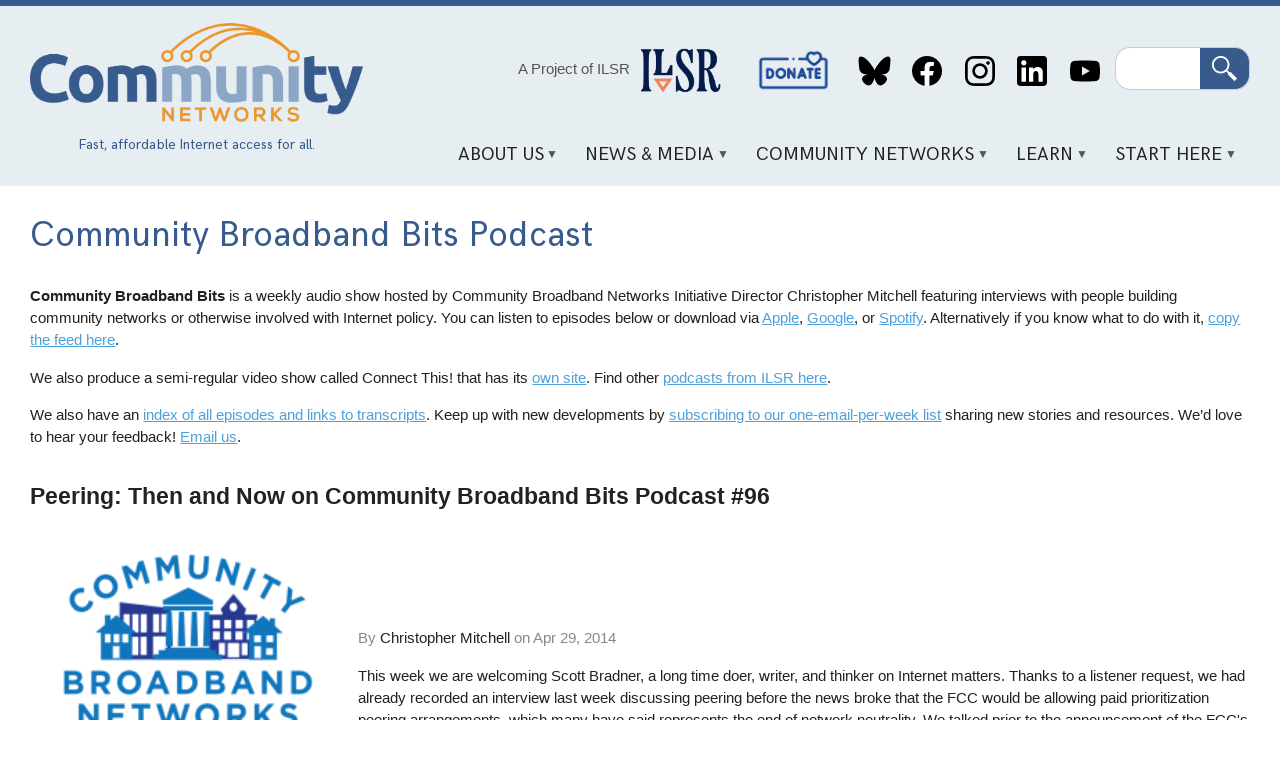

--- FILE ---
content_type: text/html; charset=UTF-8
request_url: https://communitynets.org/broadbandbits?page=60
body_size: 10031
content:
<!DOCTYPE html>
<html lang="en" dir="ltr" prefix="og: https://ogp.me/ns#">
  <head>
    <meta charset="utf-8" />
<link rel="canonical" href="https://communitynets.org/broadbandbits" />
<meta name="Generator" content="Drupal 10 (https://www.drupal.org)" />
<meta name="MobileOptimized" content="width" />
<meta name="HandheldFriendly" content="true" />
<meta name="viewport" content="width=device-width, initial-scale=1.0" />
<link rel="icon" href="/themes/custom/muninet_theme/favicon.ico" type="image/vnd.microsoft.icon" />

    <title>Community Broadband Bits Podcast | Welcome to Community Networks</title>
    <link rel="stylesheet" media="all" href="/sites/default/files/css/css_5X_CjTzdUORIp2BNGDs8Dpv3Lvi51rpg29Gb2DkLPJw.css?delta=0&amp;language=en&amp;theme=muninet_theme&amp;include=eJw9zl0KAyEMBOALST1OHyXrTlXqT3Fil-3pK5XtS_jCDCE-C3naTQjjlwtICeC117bPrHVM9SI5fWBCayHDecIuTt1FMfP-NGXUVKFOI8os5LZJNhwv9EditH856jmvHDEpDE8qyvrknXDQ_uattH1kfAG6iUI6" />
<link rel="stylesheet" media="all" href="/sites/default/files/css/css_XZz47Jg1iv2Ftedfnhlr3ByTCvdyWdAOnVnbSGDOKQo.css?delta=1&amp;language=en&amp;theme=muninet_theme&amp;include=eJw9zl0KAyEMBOALST1OHyXrTlXqT3Fil-3pK5XtS_jCDCE-C3naTQjjlwtICeC117bPrHVM9SI5fWBCayHDecIuTt1FMfP-NGXUVKFOI8os5LZJNhwv9EditH856jmvHDEpDE8qyvrknXDQ_uattH1kfAG6iUI6" />

    
  </head>
  <body class="path-broadbandbits">
        <a href="#main-content" class="visually-hidden focusable skip-link">
      Skip to main content
    </a>
    
      <div class="dialog-off-canvas-main-canvas" data-off-canvas-main-canvas>
    <style>
.view-grouping {padding: 1em;}
.view-grouping-header { font-size: 1.2em; font-weight: bold;}
.view-content > .view-grouping > .view-grouping-header { font-size: 1.5em; font-weight: bold; border-bottom: 1px solid #ccc;}
.view-grouping .item-list {
  padding: 1em;
  padding-top: 0
}
</style>


<div class="layout-container">

  <header role="banner">
  <div class="content-wrapper">
    <div class="header-layout">

      <div class="header-logo">
        <a href="/">
          <img src="/themes/custom/muninet_theme/assets/images/muninetslogo.png" alt="Community Networks logo">
        </a>
          <div class="region region-tagline">
    <div id="block-headertagline" class="settings-tray-editable block block-block-content block-block-contentaa65b87f-a8ea-4a69-acb1-63d98d3cd7c0" data-drupal-settingstray="editable">
  
    
      
            <div class="clearfix text-formatted field field--name-field-body field--type-text-long field--label-hidden field__item"><div style="color:#385b8d;font-family:&apos;hk-grotesk-regular&apos;, Tahoma, sans-serif;font-size:0.9em;margin:auto;text-align:center;"><p class="text-align-center">Fast, affordable Internet access for all.</p></div></div>
      
  </div>

  </div>

      </div>

      <div class="header-content">
          <div class="region region-header">
    <div id="block-projectofilsr-2" class="settings-tray-editable block block-block-content block-block-content62be8766-2e37-429e-9f2e-e9f20bbbcc65" data-drupal-settingstray="editable">
  
    
      
            <div class="clearfix text-formatted field field--name-field-body field--type-text-long field--label-hidden field__item"><div style="align-items:center;display:flex;justify-content:center;"><p class="text-align-center"><a style="color:#555;font-weight:400;text-decoration:none;" href="https://ilsr.org">A Project of ILSR</a>&nbsp;</p><p><img style="height:80px;margin-left:0.5em;padding-top:0.2em;width:80px;" src="http://communitynetworks.org/themes/custom/muninet_theme/assets/images/ilsr-logo.png"></p></div></div>
      
  </div>
<nav role="navigation" aria-labelledby="block-socialmedialinks-2-menu" id="block-socialmedialinks-2" class="settings-tray-editable block block-menu navigation menu--header-social-links" data-drupal-settingstray="editable">
            
  <h2 class="visually-hidden" id="block-socialmedialinks-2-menu">Social Media Links</h2>
  

        
              <ul class="menu">
                    <li class="menu-item">
        <a href="/donate" data-drupal-link-system-path="node/14971">Donate</a>
              </li>
                <li class="menu-item">
        <a href="https://bsky.app/profile/communitynets.bsky.social">Bluesky</a>
              </li>
                <li class="menu-item">
        <a href="https://www.facebook.com/localselfreliance">Facebook</a>
              </li>
                <li class="menu-item">
        <a href="https://www.instagram.com/ilsr_org">Instagram</a>
              </li>
                <li class="menu-item">
        <a href="https://www.linkedin.com/showcase/community-broadband-networks/">LinkedIn</a>
              </li>
                <li class="menu-item">
        <a href="https://www.youtube.com/channel/UCJDYYbob9LLLtQSoSF5LjlQ">YouTube</a>
              </li>
        </ul>
  


  </nav>
<div class="search-block-form google-cse settings-tray-editable block block-search container-inline" data-drupal-selector="search-block-form" id="block-muninet-theme-searchform" role="search" data-drupal-settingstray="editable">
  
    
      <form action="/search/cse" method="get" id="search-block-form" accept-charset="UTF-8">
  <div class="js-form-item form-item js-form-type-search form-type-search js-form-item-keys form-item-keys form-no-label">
      <label for="edit-keys" class="visually-hidden">Search</label>
        <input title="Enter the terms you wish to search for." data-drupal-selector="edit-keys" type="search" id="edit-keys" name="keys" value="" size="15" maxlength="128" class="form-search" />

        </div>
<div data-drupal-selector="edit-actions" class="form-actions js-form-wrapper form-wrapper" id="edit-actions"><input data-drupal-selector="edit-submit" type="submit" id="edit-submit" value="Search" class="button js-form-submit form-submit" />
</div>

</form>

  </div>

  </div>

          <div class="region region-primary-menu">
    <div id="block-mainnavigation" class="settings-tray-editable block block-superfish block-superfishmain" data-drupal-settingstray="editable">
  
    
      
<ul id="superfish-main" class="menu sf-menu sf-main sf-horizontal sf-style-white" role="menu" aria-label="Menu">
  

            
  <li id="main-menu-link-content1dd1692c-f663-42fd-9834-f203babf31d7" class="sf-depth-1 menuparent" role="none">
              <a href="/content/about-us" class="sf-depth-1 menuparent" role="menuitem" aria-haspopup="true" aria-expanded="false">About Us</a>
                  <ul role="menu">      

  
  <li id="main-menu-link-content126f4c9a-51e8-4a35-b454-47b91c84cc23" class="sf-depth-2 sf-no-children" role="none">
              <a href="/content/our-vision" class="sf-depth-2" role="menuitem">Our Vision</a>
                      </li>


  
  <li id="main-menu-link-contentb301299b-a384-40e1-91df-d37f56d2c832" class="sf-depth-2 sf-no-children" role="none">
              <a href="/content/what-we-do" class="sf-depth-2" role="menuitem">What We Do</a>
                      </li>


  
  <li id="main-menu-link-content97a03911-b4e6-410d-9d41-6a11f23b0cde" class="sf-depth-2 sf-no-children" role="none">
              <a href="/content/contact-us" class="sf-depth-2" role="menuitem">Contact Us</a>
                      </li>


  
  <li id="main-menu-link-content8988e65d-409c-456d-9fc0-73a81aac7e38" class="sf-depth-2 sf-no-children" role="none">
              <a href="/content/our-team" class="sf-depth-2" role="menuitem">Our Team</a>
                      </li>


      </ul>              </li>


            
  <li id="main-menu-link-contentdb02d813-2d9e-42f9-a06f-a30efdc77b5f" class="sf-depth-1 menuparent" role="none">
              <a href="/news" class="sf-depth-1 menuparent" role="menuitem" aria-haspopup="true" aria-expanded="false">News &amp; Media</a>
                  <ul role="menu">      

  
  <li id="main-menu-link-contentfa7200fe-b9d2-4af9-ae6c-9467efb484d4" class="sf-depth-2 sf-no-children" role="none">
              <a href="/news" class="sf-depth-2" role="menuitem">News</a>
                      </li>


  
  <li id="main-views-viewviewsbroadband-bitspage-1" class="sf-depth-2 sf-no-children" role="none">
              <a href="/broadbandbits" class="is-active sf-depth-2" role="menuitem">Broadband Bits Podcast</a>
                      </li>


  
  <li id="main-views-viewviewsbuilding-for-digital-equity-podcastpage-1" class="sf-depth-2 sf-no-children" role="none">
              <a href="/building-for-digital-equity-podcast" class="sf-depth-2" role="menuitem">Building for Digital Equity Podcast</a>
                      </li>


  
  <li id="main-menu-link-contentea4d4d2d-c7ba-4feb-a050-f5be0c2ca338" class="sf-depth-2 sf-no-children" role="none">
              <a href="https://connectthisshow.com/" class="sf-depth-2 sf-external" role="menuitem">Connect This! Show</a>
                      </li>


  
  <li id="main-views-viewviewspress-centerpage-1" class="sf-depth-2 sf-no-children" role="none">
              <a href="/press-center" class="sf-depth-2" role="menuitem">Media Inquiries</a>
                      </li>


  
  <li id="main-menu-link-content4554d0ef-86ef-48cf-addf-00cf31ce5eaa" class="sf-depth-2 sf-no-children" role="none">
              <a href="/content/videos" class="sf-depth-2" role="menuitem">Videos</a>
                      </li>


      </ul>              </li>


            
  <li id="main-menu-link-content159b7e2c-d9ef-43a7-8f0c-840851dcf2d7" class="sf-depth-1 menuparent" role="none">
              <a href="/content/community-network-map" class="sf-depth-1 menuparent" role="menuitem" aria-haspopup="true" aria-expanded="false">Community Networks</a>
                  <ul role="menu">      

  
  <li id="main-menu-link-content5fe61a57-4549-4d19-a3d1-72b27b74c8c5" class="sf-depth-2 sf-no-children" role="none">
              <a href="/communitymap" class="sf-depth-2" role="menuitem">Community Networks Map</a>
                      </li>


  
  <li id="main-menu-link-contentae4830c5-bfa1-4659-a94b-fe081daa0d62" class="sf-depth-2 sf-no-children" role="none">
              <a href="/content/rural-cooperatives-page" class="sf-depth-2" role="menuitem">Cooperative</a>
                      </li>


  
  <li id="main-menu-link-content81e1c8b2-99dc-4d34-9207-73b79edbd2e8" class="sf-depth-2 sf-no-children" role="none">
              <a href="/content/indigenous-networks" class="sf-depth-2" role="menuitem">Indigenous</a>
                      </li>


  
  <li id="main-menu-link-content2e86bfa3-edc9-4afa-8839-2721b531625e" class="sf-depth-2 sf-no-children" role="none">
              <a href="/content/institutional-networks" class="sf-depth-2" role="menuitem">Institutional</a>
                      </li>


  
  <li id="main-menu-link-contentc844182e-bdfa-4208-971f-4bf9144a2cc3" class="sf-depth-2 sf-no-children" role="none">
              <a href="/content/municipal-ftth-networks" class="sf-depth-2" role="menuitem">Municipal</a>
                      </li>


  
  <li id="main-menu-link-contentcd909c14-aeda-4d6c-8260-78ad0a0806a4" class="sf-depth-2 sf-no-children" role="none">
              <a href="/content/open-access" class="sf-depth-2" role="menuitem">Open Access</a>
                      </li>


  
  <li id="main-menu-link-content7dcc9d63-4d7b-412a-8265-c578946a2d16" class="sf-depth-2 sf-no-children" role="none">
              <a href="/content/state-state-preemption-stalled-moving-more-competitive-direction-1" title="States that limit community network investments" class="sf-depth-2" role="menuitem">Preemption</a>
                      </li>


      </ul>              </li>


            
  <li id="main-menu-link-content8070e424-e776-4064-a0f2-bc7471ad15bc" class="sf-depth-1 menuparent" role="none">
              <a href="/content/key-points" class="sf-depth-1 menuparent" role="menuitem" aria-haspopup="true" aria-expanded="false">Learn</a>
                  <ul role="menu">      

  
  <li id="main-menu-link-content502ecaa2-a571-457f-9923-f001397205c9" class="sf-depth-2 sf-no-children" role="none">
              <a href="/content/frequently-asked-questions" class="sf-depth-2" role="menuitem">F.A.Q.</a>
                      </li>


  
  <li id="main-menu-link-content14f60ad6-0de9-4399-9d97-9d4535a661b1" class="sf-depth-2 sf-no-children" role="none">
              <a href="/content/network-technology" class="sf-depth-2" role="menuitem">Network Technology</a>
                      </li>


  
  <li id="main-menu-link-content5009f3e7-d3c5-4b9d-a6e6-374db74a11a6" class="sf-depth-2 sf-no-children" role="none">
              <a href="/case-studies" class="sf-depth-2" role="menuitem">Case Studies</a>
                      </li>


  
  <li id="main-menu-link-content1abb53c3-d47b-4e4f-9153-debd15c46e7d" class="sf-depth-2 sf-no-children" role="none">
              <a href="/fact-sheets" class="sf-depth-2" role="menuitem">Fact Sheets and Guides</a>
                      </li>


  
  <li id="main-menu-link-content2a655617-a61e-456c-8a6d-836161ad556f" class="sf-depth-2 sf-no-children" role="none">
              <a href="/reports" class="sf-depth-2" role="menuitem">Reports</a>
                      </li>


  
  <li id="main-menu-link-contentb0aa25d9-abb4-4b2f-9ade-742af859f3fc" class="sf-depth-2 sf-no-children" role="none">
              <a href="/glossary" class="sf-depth-2" role="menuitem">Glossary</a>
                      </li>


  
  <li id="main-menu-link-contentd99412c6-152b-4bef-a6aa-74fae6825b5b" class="sf-depth-2 sf-no-children" role="none">
              <a href="/content/trackers-and-dashboards" class="sf-depth-2" role="menuitem">Trackers and Dashboards</a>
                      </li>


  
  <li id="main-menu-link-content75c4563e-c504-465c-aa05-a6e1d7b0c3c6" class="sf-depth-2 sf-no-children" role="none">
              <a href="https://communitynetworks.org/content/webinars" class="sf-depth-2 sf-external" role="menuitem">Webinars</a>
                      </li>


      </ul>              </li>


            
  <li id="main-menu-link-content4fd55849-9001-4408-b837-701dab7b4dff" class="sf-depth-1 menuparent" role="none">
              <a href="/content/sign-network" class="sf-depth-1 menuparent" role="menuitem" aria-haspopup="true" aria-expanded="false">Start Here</a>
                  <ul role="menu">      

  
  <li id="main-menu-link-content730aec97-ba04-4f1e-9c7d-0a1bdb8235b0" class="sf-depth-2 sf-no-children" role="none">
              <a href="/content/digital-opportunity-lab" title="Educational event to build confidence and knowledge" class="sf-depth-2" role="menuitem">Digital Opportunity Lab</a>
                      </li>


  
  <li id="main-menu-link-contentaeb6f504-c6e5-4f51-a3c0-8577a14f70d9" class="sf-depth-2 sf-no-children" role="none">
              <a href="/content/start-community-network" class="sf-depth-2" role="menuitem">Start a Community Network</a>
                      </li>


  
  <li id="main-menu-link-content69c267a8-0c90-4a50-9e9f-1b2a0633a1a1" class="sf-depth-2 sf-no-children" role="none">
              <a href="/content/sign-network" class="sf-depth-2" role="menuitem">Sign Up For a Network</a>
                      </li>


  
  <li id="main-menu-link-content96e383b8-db54-4984-a618-882e783d18f5" class="sf-depth-2 sf-no-children" role="none">
              <a href="/content/educate-your-local-community" class="sf-depth-2" role="menuitem">Educate Your Local Community</a>
                      </li>


  
  <li id="main-menu-link-contentcd6274db-c430-44b6-8df3-364c0790a12f" class="sf-depth-2 sf-no-children" role="none">
              <a href="/content/sign-newsletters" class="sf-depth-2" role="menuitem">Subscribe</a>
                      </li>


  
  <li id="main-menu-link-content8d9ae94b-c665-4e58-926d-857e3bee4d6d" class="sf-depth-2 sf-no-children" role="none">
              <a href="/donate" class="sf-depth-2" role="menuitem">Donate</a>
                      </li>


      </ul>              </li>


</ul>

  </div>

  </div>

      </div>

    </div>
  </div>
</header>

  <div class="content-wrapper">

    

      <div class="region region-highlighted">
    <div data-drupal-messages-fallback class="hidden"></div>

  </div>


  </div>

  <main role="main" class="content-wrapper">
    <a id="main-content" tabindex="-1"></a>    
    <div class="content-layout full-width">
      <div class="layout-content">
          <div class="region region-content">
    <div id="block-muninet-theme-page-title" class="block block-core block-page-title-block">
  
    
      
  <h1 class="page-title">Community Broadband Bits Podcast</h1>


  </div>
<div id="block-muninet-theme-content" class="block block-system block-system-main-block">
  
    
      <div class="views-element-container"><div class="view view-broadband-bits view-id-broadband_bits view-display-id-page_1 js-view-dom-id-57d84653868aeabe307ca3cc9a19068de8e6cc6b80231b1a532ef959b7a7b2ff">
  
    
      <div class="view-header">
      <p><strong>Community Broadband Bits</strong> is a weekly audio show hosted by Community Broadband Networks Initiative Director Christopher Mitchell featuring interviews with people building community networks or otherwise involved with Internet policy. You can listen to episodes below or download via <a href="https://podcasts.apple.com/us/podcast/community-broadband-bits/id588486116">Apple</a>, <a href="https://www.google.com/podcasts?feed=aHR0cDovL2ZlZWRzLmZlZWRidXJuZXIuY29tL0Jyb2FkYmFuZEJpdHM%3D">Google</a>, or <a href="https://open.spotify.com/show/3JKrT8lmgAkibH6lW8S4Y0?si=pNNkb3xHTkeyNbkI6fHqYA">Spotify</a>. Alternatively if you know what to do with it, <a href="https://feeds.transistor.fm/community-broadband-bits">copy the feed here</a>.</p>
<p>We also produce a semi-regular video show called Connect This! that has its <a href="https://connectthisshow.com/">own site</a>. Find other <a href="https://ilsr.org/podcasts/">podcasts from ILSR here</a>.</p>
<p>We also have an <a href="/broadbandbits-index">index of all episodes and links to transcripts</a>. Keep up with new developments by <a href="/content/sign-newsletters">subscribing to our one-email-per-week list</a> sharing new stories and resources. We’d love to hear your feedback! <a href="mailto:podcast@muninetworks.org">Email us</a>.</p>

    </div>
      
      <div class="view-content">
          <div class="views-row">
<article class="node node--type-podcast node--view-mode-teaser">

			<h2>
			<a href="/content/peering-then-and-now-community-broadband-bits-podcast-96" rel="bookmark"><span class="field field--name-title field--type-string field--label-hidden">Peering: Then and Now on Community Broadband Bits Podcast #96</span>
</a>
		</h2>
	
	<div class="muni_subtitle">
		
	</div>

	<div class="muni_content-area">

		<div class="muni_image">
			
      <div class="field field--name-field-image field--type-entity-reference field--label-hidden field__items">
              <div class="field__item">  <a href="/content/peering-then-and-now-community-broadband-bits-podcast-96" hreflang="und"><img loading="lazy" src="/sites/default/files/styles/medium/public/logo-community-bb-bits.png?itok=kViVt52b" width="220" height="220" class="image-style-medium" />

</a>
</div>
          </div>
  
		</div>

		<div class="muni_content">

			<div class="muni_story-meta">
									By
					<article class="profile">
  
            <div class="field field--name-field-display-name field--type-string field--label-hidden field__item"><a href="/users/christopher" hreflang="en">Christopher Mitchell</a></div>
      </article>

											on
						<time datetime="2014-04-29T12:00:00Z" class="datetime">Apr 29, 2014</time>

												</div>

			<div class="muni_embed">
				
			</div>

			<div class="muni_body">
				
            <div class="clearfix text-formatted field field--name-body field--type-text-with-summary field--label-hidden field__item">This week we are welcoming <a href="http://www.sobco.com/sob/sob.html ">Scott Bradner</a>, a long time doer, writer, and thinker on Internet matters. Thanks to a listener request, we had already recorded an interview last week discussing peering before the news broke that the FCC would be allowing paid prioritization peering arrangements, which many have said represents the end of network neutrality. We talked prior to the announcement of the FCC's upcoming rules so we do not discuss them directly.

We explain what "peering" is and why it is essential to the Internet.</div>
      
			</div>

		</div>
	</div>

</article>
</div>
    <div class="views-row">
<article class="node node--type-podcast node--view-mode-teaser">

			<h2>
			<a href="/content/montrose-moves-toward-muni-network-community-broadband-bits-podcast-95" rel="bookmark"><span class="field field--name-title field--type-string field--label-hidden">Montrose Moves Toward Muni Network -Community Broadband Bits Podcast #95</span>
</a>
		</h2>
	
	<div class="muni_subtitle">
		
	</div>

	<div class="muni_content-area">

		<div class="muni_image">
			
      <div class="field field--name-field-image field--type-entity-reference field--label-hidden field__items">
              <div class="field__item">  <a href="/content/montrose-moves-toward-muni-network-community-broadband-bits-podcast-95" hreflang="und"><img loading="lazy" src="/sites/default/files/styles/medium/public/logo-community-bb-bits.png?itok=kViVt52b" width="220" height="220" class="image-style-medium" />

</a>
</div>
          </div>
  
		</div>

		<div class="muni_content">

			<div class="muni_story-meta">
									By
					<article class="profile">
  
            <div class="field field--name-field-display-name field--type-string field--label-hidden field__item"><a href="/users/christopher" hreflang="en">Christopher Mitchell</a></div>
      </article>

											on
						<time datetime="2014-04-22T12:00:00Z" class="datetime">Apr 22, 2014</time>

												</div>

			<div class="muni_embed">
				
			</div>

			<div class="muni_body">
				
            <div class="clearfix text-formatted field field--name-body field--type-text-with-summary field--label-hidden field__item">Nestled in a valley in the Colorado rockies, the <a href="http://www.cityofmontrose.org/">city of Montrose</a> has voted overwhelmingly to reestablish local authority over whether to build a municipal fiber network. With nearly 20,000 people, Montrose does have cable service from Charter and DSL from CenturyLink but neither service is meeting local needs.

Virgil Turner, Director of Innovation and Citizen Engagement for the City, joins us in episode 95 of the Community Broadband Bits podcast.</div>
      
			</div>

		</div>
	</div>

</article>
</div>
    <div class="views-row">
<article class="node node--type-podcast node--view-mode-teaser">

			<h2>
			<a href="/content/advice-starting-community-network-community-broadband-bits-episode-94" rel="bookmark"><span class="field field--name-title field--type-string field--label-hidden">Advice for Starting a Community Network - Community Broadband Bits Episode #94</span>
</a>
		</h2>
	
	<div class="muni_subtitle">
		
	</div>

	<div class="muni_content-area">

		<div class="muni_image">
			
      <div class="field field--name-field-image field--type-entity-reference field--label-hidden field__items">
              <div class="field__item">  <a href="/content/advice-starting-community-network-community-broadband-bits-episode-94" hreflang="und"><img loading="lazy" src="/sites/default/files/styles/medium/public/logo-community-bb-bits.png?itok=kViVt52b" width="220" height="220" class="image-style-medium" />

</a>
</div>
          </div>
  
		</div>

		<div class="muni_content">

			<div class="muni_story-meta">
									By
					<article class="profile">
  
            <div class="field field--name-field-display-name field--type-string field--label-hidden field__item"><a href="/users/christopher" hreflang="en">Christopher Mitchell</a></div>
      </article>

											on
						<time datetime="2014-04-15T12:00:00Z" class="datetime">Apr 15, 2014</time>

												</div>

			<div class="muni_embed">
				
			</div>

			<div class="muni_body">
				
            <div class="clearfix text-formatted field field--name-body field--type-text-with-summary field--label-hidden field__item">The Community Broadband Bits podcast this week focuses on what people can do to start building a grassroots effort for a network in their community.</div>
      
			</div>

		</div>
	</div>

</article>
</div>
    <div class="views-row">
<article class="node node--type-podcast node--view-mode-teaser">

			<h2>
			<a href="/content/benefits-increased-broadband-utilization-community-broadband-bits-podcast-93" rel="bookmark"><span class="field field--name-title field--type-string field--label-hidden">Benefits of Increased Broadband Utilization - Community Broadband Bits Podcast #93</span>
</a>
		</h2>
	
	<div class="muni_subtitle">
		
	</div>

	<div class="muni_content-area">

		<div class="muni_image">
			
      <div class="field field--name-field-image field--type-entity-reference field--label-hidden field__items">
              <div class="field__item">  <a href="/content/benefits-increased-broadband-utilization-community-broadband-bits-podcast-93" hreflang="und"><img loading="lazy" src="/sites/default/files/styles/medium/public/logo-community-bb-bits.png?itok=kViVt52b" width="220" height="220" class="image-style-medium" />

</a>
</div>
          </div>
  
		</div>

		<div class="muni_content">

			<div class="muni_story-meta">
									By
					<article class="profile">
  
            <div class="field field--name-field-display-name field--type-string field--label-hidden field__item"><a href="/users/christopher" hreflang="en">Christopher Mitchell</a></div>
      </article>

											on
						<time datetime="2014-04-08T12:00:00Z" class="datetime">Apr 8, 2014</time>

												</div>

			<div class="muni_embed">
				
			</div>

			<div class="muni_body">
				
            <div class="clearfix text-formatted field field--name-body field--type-text-with-summary field--label-hidden field__item">While in Iowa for the Iowa Association of Municipal Utilities telecom conference, I had a chance to interview Michael Curri, the Founder and President of Strategic Networks Group - SNG. He and I have long had great discussions at events around the country and I attempted to recreate some of the key points in this interview.

Michael is dedicated to measuring and tracking how increased broadband utilization impacts communities and economies.</div>
      
			</div>

		</div>
	</div>

</article>
</div>
    <div class="views-row">
<article class="node node--type-podcast node--view-mode-teaser">

			<h2>
			<a href="/content/understanding-georgia-communications-cooperative-community-broadband-bits-podcast-92" rel="bookmark"><span class="field field--name-title field--type-string field--label-hidden">Understanding the Georgia Communications Cooperative - Community Broadband Bits Podcast #92</span>
</a>
		</h2>
	
	<div class="muni_subtitle">
		
	</div>

	<div class="muni_content-area">

		<div class="muni_image">
			
      <div class="field field--name-field-image field--type-entity-reference field--label-hidden field__items">
              <div class="field__item">  <a href="/content/understanding-georgia-communications-cooperative-community-broadband-bits-podcast-92" hreflang="und"><img loading="lazy" src="/sites/default/files/styles/medium/public/logo-community-bb-bits.png?itok=kViVt52b" width="220" height="220" class="image-style-medium" />

</a>
</div>
          </div>
  
		</div>

		<div class="muni_content">

			<div class="muni_story-meta">
									By
					<article class="profile">
  
            <div class="field field--name-field-display-name field--type-string field--label-hidden field__item"><a href="/users/christopher" hreflang="en">Christopher Mitchell</a></div>
      </article>

											on
						<time datetime="2014-04-01T12:00:00Z" class="datetime">Apr 1, 2014</time>

												</div>

			<div class="muni_embed">
				
			</div>

			<div class="muni_body">
				
            <div class="clearfix text-formatted field field--name-body field--type-text-with-summary field--label-hidden field__item">While at the <a href="http://seatoa.org/conference2014.html">SEATOA Conference in Raleigh</a> last week, I met Mike Foor, the President and CEO of the Georgia Communications Cooperative (GCC). Given the important role GCC is playing in expanding great Internet access in rural Georgia, we wanted to interview him for Community Broadband Bits.

Back in <a href="http://muninetworks.org/content/north-georgia-network-brings-gig-schools-jobs-region-community-broadband-bits-episode-46">episode 46</a>, we spoke with Paul Belk about the North Georgia Network (NGN)</a>.</div>
      
			</div>

		</div>
	</div>

</article>
</div>
    <div class="views-row">
<article class="node node--type-podcast node--view-mode-teaser">

			<h2>
			<a href="/content/overbuild-or-underbuild-rural-policy-conundrum-community-broadband-bits-podcast-91" rel="bookmark"><span class="field field--name-title field--type-string field--label-hidden">To Overbuild or Underbuild? A Rural Policy Conundrum - Community Broadband Bits Podcast #91</span>
</a>
		</h2>
	
	<div class="muni_subtitle">
		
	</div>

	<div class="muni_content-area">

		<div class="muni_image">
			
      <div class="field field--name-field-image field--type-entity-reference field--label-hidden field__items">
              <div class="field__item">  <a href="/content/overbuild-or-underbuild-rural-policy-conundrum-community-broadband-bits-podcast-91" hreflang="und"><img loading="lazy" src="/sites/default/files/styles/medium/public/logo-community-bb-bits.png?itok=kViVt52b" width="220" height="220" class="image-style-medium" />

</a>
</div>
          </div>
  
		</div>

		<div class="muni_content">

			<div class="muni_story-meta">
									By
					<article class="profile">
  
            <div class="field field--name-field-display-name field--type-string field--label-hidden field__item"><a href="/users/christopher" hreflang="en">Christopher Mitchell</a></div>
      </article>

											on
						<time datetime="2014-03-25T12:00:00Z" class="datetime">Mar 25, 2014</time>

												</div>

			<div class="muni_embed">
				
			</div>

			<div class="muni_body">
				
            <div class="clearfix text-formatted field field--name-body field--type-text-with-summary field--label-hidden field__item"><p>Lisa Gonzalez and I, Christopher Mitchell, are back in studio for a short conversation about the implications of a municipal network or a coop receiving subsidies from government to engage in overbuilding, where it builds a fiber network in an area already served by slow DSL and cable networks. This has become an important issue as Minnesota considers a fund that would encourage networks in areas currently unserved and possibly underserved.</div>
      
			</div>

		</div>
	</div>

</article>
</div>
    <div class="views-row">
<article class="node node--type-podcast node--view-mode-teaser">

			<h2>
			<a href="/content/exploring-santa-monicas-incremental-fiber-approach-community-broadband-bits-episode-90" rel="bookmark"><span class="field field--name-title field--type-string field--label-hidden">Exploring Santa Monica&#039;s Incremental Fiber Approach - Community Broadband Bits Episode 90</span>
</a>
		</h2>
	
	<div class="muni_subtitle">
		
	</div>

	<div class="muni_content-area">

		<div class="muni_image">
			
      <div class="field field--name-field-image field--type-entity-reference field--label-hidden field__items">
              <div class="field__item">  <a href="/content/exploring-santa-monicas-incremental-fiber-approach-community-broadband-bits-episode-90" hreflang="und"><img loading="lazy" src="/sites/default/files/styles/medium/public/logo-community-bb-bits.png?itok=kViVt52b" width="220" height="220" class="image-style-medium" />

</a>
</div>
          </div>
  
		</div>

		<div class="muni_content">

			<div class="muni_story-meta">
									By
					<article class="profile">
  
            <div class="field field--name-field-display-name field--type-string field--label-hidden field__item"><a href="/users/christopher" hreflang="en">Christopher Mitchell</a></div>
      </article>

											on
						<time datetime="2014-03-18T12:00:00Z" class="datetime">Mar 18, 2014</time>

												</div>

			<div class="muni_embed">
				
			</div>

			<div class="muni_body">
				
            <div class="clearfix text-formatted field field--name-body field--type-text-with-summary field--label-hidden field__item">Just a few weeks after releasing our <a href="http://ilsr.org/santa-monica-city-net">case study of Santa Monica's City Net</a>, we have an opportunity to interview Jory Wolf, CIO of Santa Monica, and the chief driver of City Net. This is episode #90 of the Community Broadband Bits podcast.

We talk about how City Net got its start with a smart approach to the cable franchise negotiation. Adelphia built a number of fiber paths that Santa Monica would mange to connect anchor institutions.</div>
      
			</div>

		</div>
	</div>

</article>
</div>
    <div class="views-row">
<article class="node node--type-podcast node--view-mode-teaser">

			<h2>
			<a href="/content/history-quickly-subverted-1996-telecommunications-act-community-broadband-bits-episode-89" rel="bookmark"><span class="field field--name-title field--type-string field--label-hidden">History of the Quickly Subverted 1996 Telecommunications Act - Community Broadband Bits Episode 89</span>
</a>
		</h2>
	
	<div class="muni_subtitle">
		
	</div>

	<div class="muni_content-area">

		<div class="muni_image">
			
      <div class="field field--name-field-image field--type-entity-reference field--label-hidden field__items">
              <div class="field__item">  <a href="/content/history-quickly-subverted-1996-telecommunications-act-community-broadband-bits-episode-89" hreflang="und"><img loading="lazy" src="/sites/default/files/styles/medium/public/logo-community-bb-bits.png?itok=kViVt52b" width="220" height="220" class="image-style-medium" />

</a>
</div>
          </div>
  
		</div>

		<div class="muni_content">

			<div class="muni_story-meta">
									By
					<article class="profile">
  
            <div class="field field--name-field-display-name field--type-string field--label-hidden field__item"><a href="/users/christopher" hreflang="en">Christopher Mitchell</a></div>
      </article>

											on
						<time datetime="2014-03-11T12:00:00Z" class="datetime">Mar 11, 2014</time>

												</div>

			<div class="muni_embed">
				
			</div>

			<div class="muni_body">
				
            <div class="clearfix text-formatted field field--name-body field--type-text-with-summary field--label-hidden field__item">If all had gone according to the plan behind the 1996 Telecommunications Act, we would have lots of competition among Internet service providers, not just cable and DSL but other technologies as well. Alas, the competing technologies never really appeared and various incarnations of the FCC effectively gutted the common carriage requirements at the heart of the Act.

Earl Comstock joins us today to explain what they had in mind when they spent years developing the goals and text of the Act.</div>
      
			</div>

		</div>
	</div>

</article>
</div>
    <div class="views-row">
<article class="node node--type-podcast node--view-mode-teaser">

			<h2>
			<a href="/content/overview-stockholms-stokab-community-broadband-bits-episode-88" rel="bookmark"><span class="field field--name-title field--type-string field--label-hidden">Overview of Stockholm&#039;s Stokab - Community Broadband Bits Episode #88</span>
</a>
		</h2>
	
	<div class="muni_subtitle">
		
	</div>

	<div class="muni_content-area">

		<div class="muni_image">
			
      <div class="field field--name-field-image field--type-entity-reference field--label-hidden field__items">
              <div class="field__item">  <a href="/content/overview-stockholms-stokab-community-broadband-bits-episode-88" hreflang="und"><img loading="lazy" src="/sites/default/files/styles/medium/public/logo-community-bb-bits.png?itok=kViVt52b" width="220" height="220" class="image-style-medium" />

</a>
</div>
          </div>
  
		</div>

		<div class="muni_content">

			<div class="muni_story-meta">
									By
					<article class="profile">
  
            <div class="field field--name-field-display-name field--type-string field--label-hidden field__item"><a href="/users/christopher" hreflang="en">Christopher Mitchell</a></div>
      </article>

											on
						<time datetime="2014-03-04T12:00:00Z" class="datetime">Mar 4, 2014</time>

												</div>

			<div class="muni_embed">
				
			</div>

			<div class="muni_body">
				
            <div class="clearfix text-formatted field field--name-body field--type-text-with-summary field--label-hidden field__item">Having just returned from <a href="http://muninetworks.org/content/chris-mitchell-speaks-sweden-us-broadband-archives-now-available">a short trip to Sweden</a>, Lisa Gonzalez and I discuss what I learned and how Stockholm has become one of the most connected cities on the planet.

We talk about how Stockholm built a massive dark fiber network that has enabled competition at the service layer, the status of telecommunications in Sweden, and what lessons we can learn in the U.S.</div>
      
			</div>

		</div>
	</div>

</article>
</div>
    <div class="views-row">
<article class="node node--type-podcast node--view-mode-teaser">

			<h2>
			<a href="/content/processes-gigabit-community-community-broadband-bits-episode-87" rel="bookmark"><span class="field field--name-title field--type-string field--label-hidden">Processes for a Gigabit Community: Community Broadband Bits Episode 87</span>
</a>
		</h2>
	
	<div class="muni_subtitle">
		
	</div>

	<div class="muni_content-area">

		<div class="muni_image">
			
      <div class="field field--name-field-image field--type-entity-reference field--label-hidden field__items">
              <div class="field__item">  <a href="/content/processes-gigabit-community-community-broadband-bits-episode-87" hreflang="und"><img loading="lazy" src="/sites/default/files/styles/medium/public/logo-community-bb-bits.png?itok=kViVt52b" width="220" height="220" class="image-style-medium" />

</a>
</div>
          </div>
  
		</div>

		<div class="muni_content">

			<div class="muni_story-meta">
									By
					<article class="profile">
  
            <div class="field field--name-field-display-name field--type-string field--label-hidden field__item"><a href="/users/christopher" hreflang="en">Christopher Mitchell</a></div>
      </article>

											on
						<time datetime="2014-02-25T12:00:00Z" class="datetime">Feb 25, 2014</time>

												</div>

			<div class="muni_embed">
				
			</div>

			<div class="muni_body">
				
            <div class="clearfix text-formatted field field--name-body field--type-text-with-summary field--label-hidden field__item">More communities are today considering how they can improve Internet access in their community than at any other time. Having a gigabit is quickly becoming the standard - not because we all need 1,000 Mbps but because we know that everything we want to do is possible on a gigabit connection.</div>
      
			</div>

		</div>
	</div>

</article>
</div>

    </div>
  
        <nav class="pager" role="navigation" aria-labelledby="pagination-heading">
    <h4 id="pagination-heading" class="visually-hidden">Pagination</h4>
    <ul class="pager__items js-pager__items">
                    <li class="pager__item pager__item--first">
          <a href="?page=0" title="Go to first page">
            <span class="visually-hidden">First page</span>
            <span aria-hidden="true">« First</span>
          </a>
        </li>
                          <li class="pager__item pager__item--previous">
          <a href="?page=59" title="Go to previous page" rel="prev">
            <span class="visually-hidden">Previous page</span>
            <span aria-hidden="true">‹‹</span>
          </a>
        </li>
                          <li class="pager__item pager__item--ellipsis" role="presentation">&hellip;</li>
                          <li class="pager__item">
                                          <a href="?page=57" title="Go to page 58">
            <span class="visually-hidden">
              Page
            </span>58</a>
        </li>
              <li class="pager__item">
                                          <a href="?page=58" title="Go to page 59">
            <span class="visually-hidden">
              Page
            </span>59</a>
        </li>
              <li class="pager__item">
                                          <a href="?page=59" title="Go to page 60">
            <span class="visually-hidden">
              Page
            </span>60</a>
        </li>
              <li class="pager__item is-active">
                                          <a href="?page=60" title="Current page" aria-current="page">
            <span class="visually-hidden">
              Current page
            </span>61</a>
        </li>
              <li class="pager__item">
                                          <a href="?page=61" title="Go to page 62">
            <span class="visually-hidden">
              Page
            </span>62</a>
        </li>
              <li class="pager__item">
                                          <a href="?page=62" title="Go to page 63">
            <span class="visually-hidden">
              Page
            </span>63</a>
        </li>
              <li class="pager__item">
                                          <a href="?page=63" title="Go to page 64">
            <span class="visually-hidden">
              Page
            </span>64</a>
        </li>
              <li class="pager__item">
                                          <a href="?page=64" title="Go to page 65">
            <span class="visually-hidden">
              Page
            </span>65</a>
        </li>
                          <li class="pager__item pager__item--ellipsis" role="presentation">&hellip;</li>
                          <li class="pager__item pager__item--next">
          <a href="?page=61" title="Go to next page" rel="next">
            <span class="visually-hidden">Next page</span>
            <span aria-hidden="true">››</span>
          </a>
        </li>
                          <li class="pager__item pager__item--last">
          <a href="?page=69" title="Go to last page">
            <span class="visually-hidden">Last page</span>
            <span aria-hidden="true">Last »</span>
          </a>
        </li>
          </ul>
  </nav>

          </div>
</div>

  </div>

  </div>

      </div>
          </div>
  </main>

    <footer role="contentinfo">
    <div class="content-wrapper">

      <div class="footer--logo">
        <a href="/">
          <img src="/themes/custom/muninet_theme/assets/images/muninetslogo.png" alt="Community Networks logo">
        </a>
      </div>

        <div class="region region-footer">
    <div id="block-missionstatement" class="settings-tray-editable block block-block-content block-block-contentb1b90d75-6642-4fc2-9fae-8cc42744a271" data-drupal-settingstray="editable">
  
    
      
            <div class="clearfix text-formatted field field--name-field-body field--type-text-long field--label-hidden field__item"><p style="max-width: 200px">To ensure universal access to fast, affordable, and reliable Internet service.</p>
</div>
      
  </div>
<nav role="navigation" aria-labelledby="block-footer-menu" id="block-footer" class="settings-tray-editable block block-menu navigation menu--footer" data-drupal-settingstray="editable">
            
  <h2 class="visually-hidden" id="block-footer-menu">Footer</h2>
  

        
              <ul class="menu">
                    <li class="menu-item">
        <a href="/donate" data-drupal-link-system-path="node/14971">Donate</a>
              </li>
                <li class="menu-item">
        <a href="/content/sign-newsletters" data-drupal-link-system-path="node/14972">Subscribe</a>
              </li>
        </ul>
  


  </nav>
<nav role="navigation" aria-labelledby="block-socialmedialinks-menu" id="block-socialmedialinks" class="settings-tray-editable block block-menu navigation menu--header-social-links" data-drupal-settingstray="editable">
      
  <h2 id="block-socialmedialinks-menu">Follow Us</h2>
  

        
              <ul class="menu">
                    <li class="menu-item">
        <a href="/donate" data-drupal-link-system-path="node/14971">Donate</a>
              </li>
                <li class="menu-item">
        <a href="https://bsky.app/profile/communitynets.bsky.social">Bluesky</a>
              </li>
                <li class="menu-item">
        <a href="https://www.facebook.com/localselfreliance">Facebook</a>
              </li>
                <li class="menu-item">
        <a href="https://www.instagram.com/ilsr_org">Instagram</a>
              </li>
                <li class="menu-item">
        <a href="https://www.linkedin.com/showcase/community-broadband-networks/">LinkedIn</a>
              </li>
                <li class="menu-item">
        <a href="https://www.youtube.com/channel/UCJDYYbob9LLLtQSoSF5LjlQ">YouTube</a>
              </li>
        </ul>
  


  </nav>
<div id="block-projectofilsr" class="settings-tray-editable block block-block-content block-block-content62be8766-2e37-429e-9f2e-e9f20bbbcc65" data-drupal-settingstray="editable">
  
    
      
            <div class="clearfix text-formatted field field--name-field-body field--type-text-long field--label-hidden field__item"><div style="align-items:center;display:flex;justify-content:center;"><p class="text-align-center"><a style="color:#555;font-weight:400;text-decoration:none;" href="https://ilsr.org">A Project of ILSR</a>&nbsp;</p><p><img style="height:80px;margin-left:0.5em;padding-top:0.2em;width:80px;" src="http://communitynetworks.org/themes/custom/muninet_theme/assets/images/ilsr-logo.png"></p></div></div>
      
  </div>

  </div>


    </div>
  </footer>
  
</div>
  </div>

    
    <script type="application/json" data-drupal-selector="drupal-settings-json">{"path":{"baseUrl":"\/","pathPrefix":"","currentPath":"broadbandbits","currentPathIsAdmin":false,"isFront":false,"currentLanguage":"en","currentQuery":{"page":"60"}},"pluralDelimiter":"\u0003","suppressDeprecationErrors":true,"superfish":{"superfish-main":{"id":"superfish-main","sf":{"animation":{"opacity":"show"},"speed":"fast","dropShadows":false},"plugins":{"smallscreen":{"cloneParent":0,"mode":"window_width"},"supposition":true,"supersubs":true}}},"googlePSE":{"language":"en","displayWatermark":false},"ajaxTrustedUrl":{"\/search\/cse":true},"user":{"uid":0,"permissionsHash":"3a4a8c3df75b4115d5d7adac9f7f6a127d75d2cf9be7b03f297802364729a798"}}</script>
<script src="/sites/default/files/js/js_Qv1VzKfjalsKFT07pmfCHBd20KKTWXXc4OrQMOOPnsQ.js?scope=footer&amp;delta=0&amp;language=en&amp;theme=muninet_theme&amp;include=eJx1yUsOgCAMRdENmbAchwTJExqhJS24fj8DRzg7uTeJpAIfDS69vLWGDq1Bj8VGg-5k2X2aNZ_lhBJ3cJ9-q6EUiwrw_D-ysdnfbWLUSfgCXPtHcg"></script>

  </body>
</html>


--- FILE ---
content_type: text/css
request_url: https://communitynets.org/sites/default/files/css/css_XZz47Jg1iv2Ftedfnhlr3ByTCvdyWdAOnVnbSGDOKQo.css?delta=1&language=en&theme=muninet_theme&include=eJw9zl0KAyEMBOALST1OHyXrTlXqT3Fil-3pK5XtS_jCDCE-C3naTQjjlwtICeC117bPrHVM9SI5fWBCayHDecIuTt1FMfP-NGXUVKFOI8os5LZJNhwv9EditH856jmvHDEpDE8qyvrknXDQ_uattH1kfAG6iUI6
body_size: 7678
content:
/* @license MIT https://github.com/necolas/normalize.css/blob/3.0.3/LICENSE.md */
html{font-family:sans-serif;-ms-text-size-adjust:100%;-webkit-text-size-adjust:100%;}body{margin:0;}article,aside,details,figcaption,figure,footer,header,hgroup,main,menu,nav,section,summary{display:block;}audio,canvas,progress,video{display:inline-block;vertical-align:baseline;}audio:not([controls]){display:none;height:0;}[hidden],template{display:none;}a{background-color:transparent;}a:active,a:hover{outline:0;}abbr[title]{border-bottom:1px dotted;}b,strong{font-weight:bold;}dfn{font-style:italic;}h1{font-size:2em;margin:0.67em 0;}mark{background:#ff0;color:#000;}small{font-size:80%;}sub,sup{font-size:75%;line-height:0;position:relative;vertical-align:baseline;}sup{top:-0.5em;}sub{bottom:-0.25em;}img{border:0;}svg:not(:root){overflow:hidden;}figure{margin:1em 40px;}hr{box-sizing:content-box;height:0;}pre{overflow:auto;}code,kbd,pre,samp{font-family:monospace,monospace;font-size:1em;}button,input,optgroup,select,textarea{color:inherit;font:inherit;margin:0;}button{overflow:visible;}button,select{text-transform:none;}button,html input[type="button"],input[type="reset"],input[type="submit"]{-webkit-appearance:button;cursor:pointer;}button[disabled],html input[disabled]{cursor:default;}button::-moz-focus-inner,input::-moz-focus-inner{border:0;padding:0;}input{line-height:normal;}input[type="checkbox"],input[type="radio"]{box-sizing:border-box;padding:0;}input[type="number"]::-webkit-inner-spin-button,input[type="number"]::-webkit-outer-spin-button{height:auto;}input[type="search"]{-webkit-appearance:textfield;box-sizing:content-box;}input[type="search"]::-webkit-search-cancel-button,input[type="search"]::-webkit-search-decoration{-webkit-appearance:none;}fieldset{border:1px solid #c0c0c0;margin:0 2px;padding:0.35em 0.625em 0.75em;}legend{border:0;padding:0;}textarea{overflow:auto;}optgroup{font-weight:bold;}table{border-collapse:collapse;border-spacing:0;}td,th{padding:0;}
@media (min--moz-device-pixel-ratio:0){summary{display:list-item;}}
/* @license GPL-2.0-or-later https://www.drupal.org/licensing/faq */
html{box-sizing:border-box;font-family:Verdana,Tahoma,Arial,sans-serif;}*,*:before,*:after{box-sizing:inherit;}embed,img,object,video{max-width:100%;height:auto;display:block;}body{color:#222;font:400 95%/1.5 Verdana,Tahoma,Arial,sans-serif;}a{color:#4da1db;}h1,h2,h3,h4,h5,h6{font-family:"Helvetica Neue",Helvetica,sans-serif;}h1{font-size:2.2rem;}nav.tabs{border:1px solid #ccc;background-color:#e7eef2;padding:1rem;}nav.tabs ul{margin-bottom:0;}@font-face{font-family:"hk-grotesk-regular";src:url(/themes/custom/muninet_theme/assets/fonts/HKGrotesk-Regular.eot),url(/themes/custom/muninet_theme/assets/fonts/HKGrotesk-Regular.woff) format("woff");font-weight:800;font-style:normal;}.column-layout{display:flex;flex-wrap:nowrap;}.column-layout .column-left{flex:0 0 31%;margin-right:3%;}.column-layout .column-right{flex:0 0 66%;}.image-thumbnail img{display:block;width:100%;height:auto;}.content-wrapper{max-width:1400px;padding-left:2em;padding-right:2em;margin:0 auto;}.content-wrapper .content-layout{display:flex;}.content-wrapper .content-layout .layout-content{flex:auto;}.content-wrapper .content-layout .layout-sidebar{flex:0 0 35%;padding-left:2em;}.grid{display:grid;grid-gap:2rem;}.grid-full{grid-template-columns:auto;}.grid-sidebar{grid-template-columns:repeat(12,[col-start] minmax(0,1fr) [col-end]);}.grid-sidebar .layout-content{grid-column:col-start/span 12;}@media (min-width:768px){.grid-sidebar .layout-content{grid-column:col-start/span 8;}}.grid-sidebar .layout-sidebar{grid-column:col-start/span 12;}@media (min-width:768px){.grid-sidebar .layout-sidebar{grid-column:col-start 9/span 4;}}.breadcrumb{margin:1rem 0;}.breadcrumb li a{text-decoration:none;}.breadcrumb li a:hover{text-decoration:underline;}.button{letter-spacing:0.5px;text-transform:uppercase;display:inline-block;margin:0;padding:1em;text-align:center;border:0;border-radius:0.5em;color:#fff;background:#385b8d;}.button:hover{background:#4da1db;}.button a{color:#fff !important;}.button-group{display:flex;flex-wrap:wrap;}.button-group .button{flex:0 1 100%;width:100%;margin:0 0 2em 0;padding:0;}.button-group .button a{display:block;padding:1em;}.button-group .button .icon{position:absolute;left:1em;width:3em;height:100%;}footer{width:100%;background-color:#e7eef2;padding:2rem 0;margin-top:4rem;}footer h2{font-size:1.2em;letter-spacing:2px;text-align:center;font-weight:200;}footer .content-wrapper{display:flex;flex-direction:column;}@media (min-width:768px){footer .content-wrapper{flex-direction:row;}}footer .footer--logo{flex:0 1 auto;padding-top:1.5em;margin-right:2em;}footer .footer--logo img{width:200px;}footer .region-footer{flex:0 1 auto;display:flex;flex-grow:1;justify-content:space-between;flex-direction:column;}footer .region-footer > *{flex:0 1 auto;}@media (min-width:768px){footer .region-footer{flex-direction:row;}}footer ul.menu{margin:0;padding:0;}footer ul.menu li{margin:0;padding:0;}footer ul.menu a{padding:0.5em;display:block;color:#555;text-decoration:none;font-weight:600;}form label{display:block;}form input[type=text],form input[type=password],form select,form textarea{display:block;padding:0.5rem;border:1px solid #ccc;border-radius:0;}form input[type=text]:focus,form input[type=password]:focus,form select:focus,form textarea:focus{border:1px solid #385b8d;outline:none;}form input[type=submit]{letter-spacing:0.5px;text-transform:uppercase;display:inline-block;margin:0;padding:1em;text-align:center;border:0;color:#fff;background-color:#385b8d;}form input[type=submit]:hover{background-color:#4da1db;}.container-inline.js-form-wrapper{display:flex;justify-content:center;align-items:center;}.container-inline.js-form-wrapper input[type=search]{padding:0.5em;font-size:1.2em;border:1px solid #ccc;}.container-inline.js-form-wrapper input[type=submit]{margin-left:1em;display:inline;height:3.5em;min-width:200px;}#search-block-form{display:flex;align-items:center;justify-content:flex-end;}#search-block-form input.form-submit{color:#222;padding:0.75rem;background-image:url("data:image/svg+xml,%3C%3Fxml version='1.0' encoding='UTF-8'%3F%3E%3Csvg xmlns='http://www.w3.org/2000/svg' width='490' height='490'%3E%3Cpath stroke='%23fff' fill='none' stroke-width='36' stroke-linecap='round' d='m280,278a153,153 0 1,0-2,2l170,170m-91-117 110,110-26,26-110-110'/%3E%3C/svg%3E ");background-position:center center;background-size:50% auto;background-repeat:no-repeat;background-color:#385b8d;width:50px;border-top:1px solid #ccc;border-right:1px solid #ccc;border-bottom:1px solid #ccc;text-indent:-999em;border-radius:0 1em 1em 0;}#search-block-form input.form-submit:hover,#search-block-form input.form-submit:active{background-color:#eee;}#search-block-form input.form-search{border:1px solid #ccc;margin-left:0.5em;border-right:none;padding:0.75rem;min-width:60px;width:60px;border-radius:1em 0 0 1em;transition:min-width 170ms ease-out;}#search-block-form input.form-search:hover{background:#eee;}#search-block-form input.form-search:focus,#search-block-form input.form-search:active{border-color:#aaa;min-width:150px;}.item-list ol.search-results li{list-style:disc;margin-bottom:2em;}.item-list ol.search-results li a:link{color:#555;}header{background-color:#e7eef2;border-top:6px solid #385b8d;padding:0.5em 0 0.5em 0;}.header-layout{display:flex;flex-wrap:nowrap;align-items:center;}.header-layout .header-logo{flex:0 1 30%;}.header-layout .header-logo img{width:100%;height:auto;}.header-layout .header-content{flex:1 1 80%;}.header-layout .header-content .region-header{display:flex;align-items:center;justify-content:flex-end;padding-bottom:0.5em;}.header-layout .header-content .region-header .contextual-region{flex:0 1 auto;margin-left:1em;}.header-layout .header-content .region-primary-menu{flex:0 0 100%;text-transform:uppercase;}.grid-header{display:grid;gap:20px;grid-template-columns:1fr;grid-template-areas:"site-logo" "header" "main-menu";}@media (min-width:768px){.grid-header{grid-template-columns:1fr 3fr;grid-template-areas:"site-logo header" "site-logo ." "site-logo main-menu";}}.grid-header .header--logo{grid-area:site-logo;}@media (min-width:768px){.grid-header .header--logo{grid-row:1/4;}}.grid-header .region-primary-menu{grid-area:main-menu;}@media (min-width:768px){.grid-header .region-primary-menu{grid-row:2/4;}}.grid-header .region-header{grid-area:header;}@media (min-width:768px){.grid-header .region-header{grid-row:1/2;text-align:right;}}.path-frontpage h1.top-stories{margin:1em 0 1em 0;font-size:1.2em;flex:0 0 100%;text-align:center;color:#385b8d;font-family:"hk-grotesk-regular",Arial,Verdana;letter-spacing:2px;text-transform:uppercase;position:relative;}.path-frontpage h1.top-stories span{display:inline-block;background:#fff;position:relative;z-index:2;padding:0 0.5em 0 0.5em;}.path-frontpage h1.top-stories:after{content:" ";visibility:visible;display:block;width:104%;height:50%;position:absolute;top:50%;left:-2%;border-top:2px solid #385b8d;border-left:2px solid #385b8d;border-right:2px solid #385b8d;}.path-frontpage .content-layout-home{display:flex;flex-wrap:no-wrap;}.path-frontpage .content-layout-home .layout-left{flex:0 1 25%;}.path-frontpage .content-layout-home .layout-center{flex:0 0 50%;padding:0 1.5em 0 1.5em;}.path-frontpage .content-layout-home .layout-right{flex:0 1 25%;}.path-frontpage .content-layout-home .node h2{margin:0.5em 0 0.5em 0;font-size:1.2em;}.path-frontpage .view-frontpage .view-header h1{font-size:1.5em;flex:0 0 100%;text-align:left;color:#385b8d;font-family:"hk-grotesk-regular",Arial,Verdana;border-bottom:2px solid #385b8d;letter-spacing:1px;text-transform:uppercase;}.path-frontpage .views-element-container > h2{font-family:"hk-grotesk-regular",Arial,Verdana;}.path-frontpage .view-footer a{font-size:1.2em;display:block;padding:0.5em;margin:auto;text-align:center;background:#f8f8f8;border-radius:1em;text-decoration:none;color:#222;}.path-frontpage .view-footer a:hover{background:#eee;}.path-frontpage .feed-icons{position:absolute;top:10px;right:0;}.path-frontpage .feed-icons .feed-icon{width:25px;height:25px;background:url(/themes/custom/muninet_theme/assets/images/feed.svg) no-repeat;}.path-frontpage #block-views-block-homepage-featured-main-block-1 h2{font-size:1.7em;margin-top:0.5em;}.path-frontpage #block-views-block-homepage-featured-main-block-1 .muni_image img{max-height:350px;}.path-frontpage #block-views-block-homepage-featured-secondary-block-1 .muni_image img{max-height:200px;}.path-frontpage .node--view-mode-mini-teaser{border-bottom:1px solid #ccc;padding-bottom:1em;margin-bottom:1em;}.path-frontpage .node--view-mode-teaser{border-bottom:1px solid #ccc;padding-bottom:1em;margin-bottom:1em;}.path-frontpage .view-latest-podcast .image-thumbnail{box-shadow:0 0.5em 1.5em #aaa;}.path-frontpage #block-views-block-latest-podcast-block-1{text-align:center;background:#8aa5c2;padding:1em 2em 1em 2em;margin:auto;}.path-frontpage #block-views-block-latest-podcast-block-1 .muni_image{text-align:center;width:200px;height:auto;display:inline-block;margin:1em;}.path-frontpage #block-views-block-latest-podcast-block-1 .field--name-field-podcast-embed{width:100%;}.path-frontpage #block-views-block-latest-podcast-block-1 .field--name-field-podcast-embed iframe{width:100% !important;}.path-frontpage .mid-banner-area{display:flex;align-items:center;justify-content:center;width:100%;background:#e7eef2;gap:1em;margin:0 0 2em 0;padding:2em;}.path-frontpage .mid-banner-area a{color:#385b8d;text-decoration:none;}.path-frontpage .mid-banner-area > div{flex:0 0 50%;}.path-frontpage .mid-banner-area .region-mid-banner > div{text-align:center;padding:1em;}#block-mainnavigation{position:static;background-color:transparent;font-family:"hk-grotesk-regular",Arial,Verdana;}#block-mainnavigation ul.sf-menu{float:right;margin:0;}#block-mainnavigation ul.sf-menu li{background:none;}#block-mainnavigation ul.sf-menu li a{color:#222;font-weight:500;letter-spacing:0;text-decoration:none;font-size:1.2em;padding:0.8em;padding-right:1.5em;width:100%;border:0;border-radius:0.5em;background:none;}#block-mainnavigation ul.sf-menu li a .sf-sub-indicator::after{font-size:12px;padding-left:7px;padding-top:3px;}#block-mainnavigation ul.sf-menu li a.is-active{color:#385b8d;}#block-mainnavigation ul.sf-menu li a:hover{color:#fff;background:#385b8d;}#block-mainnavigation ul.sf-menu li.menuparent > ul{margin-top:3px;min-width:170px;box-sizing:border-box;background:#385b8d;}#block-mainnavigation ul.sf-menu li.menuparent > ul li{width:inherit;}#block-mainnavigation ul.sf-menu li.menuparent > ul a{color:#fff !important;transition:background-color ease-out 250ms;border-radius:0;}#block-mainnavigation ul.sf-menu li.menuparent > ul a:hover{background:#8ba5c2 !important;}@media (max-width:991.98px){#block-mainnavigation{border:none !important;}#block-mainnavigation .sf-accordion-toggle{background:#385b8d;}#block-mainnavigation ul.sf-menu{float:none;background:#e7eef2;box-shadow:0 0.5em 2em #385b8d;}#block-mainnavigation ul.sf-menu li.sf-expanded{background:#385b8d;}}div.sf-accordion-toggle.sf-style-white a{background:transparent;}div.sf-accordion-toggle.sf-style-white a.sf-expanded,ul.sf-menu.sf-style-white.sf-accordion li.sf-expanded{background:rgba(255,255,255,0.5);}nav.pager .pager__items{margin:1em 0 1em 0;padding:0;font-weight:200;}nav.pager .pager__items .pager__item{font-weight:700;padding:0;margin:0;}nav.pager .pager__items .pager__item a{padding:0.5em 0.75em 0.5em 0.75em;}nav.pager .pager__items .pager__item a:hover{color:#fff;background:#8ba5c2 !important;}nav.pager .pager__items .pager__item.is-active{letter-spacing:2px;font-weight:200;}.menu--header-social-links ul.menu{display:flex;flex-wrap:wrap;justify-content:center;align-items:center;}.menu--header-social-links ul.menu li{flex:0 1 auto;margin-left:0.5em;}.menu--header-social-links ul.menu li a{display:block;text-indent:-999em;height:45px;width:45px;border-radius:60px;}.menu--header-social-links ul.menu li a:hover{background-color:#fff;}.menu--header-social-links ul.menu li a[href^="/donate"]{background:url(/themes/custom/muninet_theme/assets/images/donate.png) center center no-repeat;background-size:contain;width:100px;}.menu--header-social-links ul.menu li a[href^="https://www.facebook.com"]{background:url(/themes/custom/muninet_theme/assets/images/facebook.svg) center center no-repeat;background-size:auto 30px;}.menu--header-social-links ul.menu li a[href^="https://www.twitter.com"]{background:url(/themes/custom/muninet_theme/assets/images/twitter.svg) center center no-repeat;background-size:auto 30px;}.menu--header-social-links ul.menu li a[href^="https://bsky.app"]{background:url(/themes/custom/muninet_theme/assets/images/bluesky.svg) center center no-repeat;background-size:auto 30px;}.menu--header-social-links ul.menu li a[href^="https://www.instagram.com"]{background:url(/themes/custom/muninet_theme/assets/images/instagram.svg) center center no-repeat;background-size:auto 30px;}.menu--header-social-links ul.menu li a[href^="https://www.youtube.com"]{background:url(/themes/custom/muninet_theme/assets/images/youtube.svg) center center no-repeat;background-size:auto 30px;}.menu--header-social-links ul.menu li a[href^="https://www.linkedin.com"]{background:url(/themes/custom/muninet_theme/assets/images/linkedin.svg) center center no-repeat;background-size:auto 30px;}.menu--header-social-links ul.menu li a[href^="https://techhub.social"]{background:url(/themes/custom/muninet_theme/assets/images/mastodon.svg) center center no-repeat;background-size:auto 30px;}@media screen and (max-width:480px){h1{font-size:2rem;line-height:1.2;}header .header-layout .header-logo{flex:0 0 100%;}header #block-mainnavigation{z-index:1000;box-shadow:0 0.1em 1em #aaa;}header #block-mainnavigation ul{background:#385b8d !important;box-shadow:none !important;}header #block-mainnavigation a{border:none !important;}header #block-mainnavigation .menu a{color:#fff;}header #block-mainnavigation #superfish-main-toggle{width:100%;text-decoration:none;}header #block-mainnavigation .sf-has-clone-parent{width:90%;margin:auto;}header #block-mainnavigation .sf-has-clone-parent a{padding-left:1em;}ul.menu{margin:0 !important;}.menu--header-social-links ul.menu li a{height:50px;width:50px;}.view.two-column-view{display:block !important;}#search-block-form input.form-search{width:200px;}.header-layout,.region-header,.two-column-view{justify-content:center !important;align-items:center !important;flex-wrap:wrap;}.content-layout,.content-layout-home{display:block !important;}.node--view-mode-full .node__content > .field--name-field-image{margin:1em 1em 1em 0;}.content-wrapper{padding:0 1em 0 1em;}.region-sidebar{padding:0 !important;margin-top:2em;}footer{text-align:center;}}@media screen and (max-width:768px){.header-layout,.region-header{justify-content:center;align-items:center;flex-wrap:wrap;}}.region-sidebar a:link{text-decoration:none;color:#222;}.region-sidebar .node h2{font-size:1.2em;font-weight:500;}.region-sidebar .node .muni_content{font-size:0.9em;}.region-sidebar li{margin-bottom:1.5em;color:#ccc;}.region-sidebar li a{color:#222;font-weight:normal;text-decoration:none;}.region-sidebar .view-recent-stories .views-row{display:flex;align-items:center;border-bottom:1px solid #ccc;}.region-sidebar .view-recent-stories .views-row .views-field{flex:0 1 auto;}.region-sidebar .view-recent-stories .views-row .views-field-field-image{flex:0 0 150px;margin-right:1em;}.region-sidebar .view-recent-stories .views-row .views-field-field-image img{-o-object-fit:cover;object-fit:cover;width:150px;height:auto;min-height:100px;}#block-views-block-related-stories-block-1 a{color:#222;text-decoration:none;}.field--name-field-tags,.field--name-field-geoterm{background-color:#e7eef2;margin:2rem 0;padding:1rem;}.field--name-field-tags .field__items,.field--name-field-geoterm .field__items{display:flex;flex-flow:row wrap;}.field--name-field-tags .field__item,.field--name-field-geoterm .field__item{margin-right:0.5rem;}.powerpress_links{font-family:Arial;}.views-element-container > h2{font-size:1.4em;flex:0 0 100%;font-weight:400;text-align:left;color:#385b8d;font-family:"hk-grotesk-regular",Arial,Verdana;border-bottom:2px solid #385b8d;text-transform:uppercase;letter-spacing:1px;}.view.two-column-view{display:flex;justify-content:center;align-items:center;}.view.two-column-view .view-header{flex:0 1 33%;}.view.two-column-view .view-content{flex:0 1 66%;}.view .views-row{margin-bottom:1em;}.view h1{font-family:"hk-grotesk-regular",Arial,Verdana;}.view h2.field-content{font-size:1.4em;margin-bottom:0.25em;}.view h2.field-content a{text-decoration:none;color:#222;}.views-view-grid .node{padding:1em;}table.views-table td,table.views-table th{border:1px solid #ccc;padding:0.75em;}table.views-table th{background:#f9a756;}table.views-table th a{color:#222;}table.views-table tr:nth-child(odd) td{background:#f8f8f8;}table.views-table td.priority-low{width:10%;}table.views-table td.priority-medium{width:15%;}table.views-table td.priority-high{width:20%;}table.views-table td.is-active{background:unset;}table.sticky-header th{background:#eee;border:1px solid #ccc;padding:0.75em;}.ajax-progress-fullscreen{width:60px;height:60px;background:url(/themes/custom/muninet_theme/assets/images/spinner-right.gif) !important;background-size:contain !important;background-repeat:no-repeat !important;background-position:center center !important;}.ui-dialog .ajax-progress-throbber{width:60px;height:60px;background:url(/themes/custom/muninet_theme/assets/images/spinner-right.gif) !important;background-size:contain !important;background-repeat:no-repeat !important;background-position:center center !important;}.media--type-remote-video{position:relative;}.media--type-remote-video.media--view-mode-small-thumbnail{width:33%;}.media--type-remote-video.media--view-mode-medium-thumbnail{width:50%;}.media--type-remote-video.media--view-mode-full-width-stretch{width:100%;}.media--type-remote-video .field{width:100%;padding-top:50%;}.media--type-remote-video iframe{width:100%;height:100%;position:absolute;top:0;left:0;bottom:0;right:0;}.media--type-image.align-center{text-align:center;}.media--type-image.align-center .field{display:inline-block;margin:auto;}.media--type-image.align-left{margin:0 1em 1em 0;}.media--type-image.align-right{margin:0 0 1em 1em;}.media--type-image img{width:100%;height:auto;}.media--type-image.media--view-mode-wrapper-size img{width:100%;height:auto;}.media--type-image.media--view-mode-full-width-stretch{width:800px;height:auto;}.media--type-image.media--view-mode-large-thumbnail{width:500px;height:auto;}.media--type-image.media--view-mode-medium-thumbnail{width:350px;height:auto;}.media--type-image.media--view-mode-small-thumbnail{width:200px;height:auto;}.page-title{font-family:"hk-grotesk-regular",Arial,Verdana;color:#385b8d;}.page-node-type-story .page-title{font-family:"Helvetica Neue",Helvetica,sans-serif;color:#385b8d;font-weight:500;}.node h2{line-height:1.3em;font-weight:600;margin-bottom:1em;}.node h2 a{font-family:"Helvetica Neue",Helvetica,sans-serif;color:#222;text-decoration:none;}.node h2 a:hover{color:#385b8d;}.node blockquote{position:relative;border:1px solid #ccc;padding:1.5em;width:100%;margin:1.5em auto 1.5em auto;}.node blockquote:before{content:"“";color:#eee;font-size:8em;line-height:0;font-family:Georgia,Times;position:absolute;top:0.27em;left:0em;z-index:-1;}.node blockquote:after{content:"”";color:#eee;font-size:8em;line-height:0;font-family:Georgia,Times;position:absolute;bottom:-0.25em;right:0em;z-index:-1;}.node .node__content{overflow:hidden;}.node .node__content .muni_story-info{display:flex;align-items:center;gap:0.5em;}.node .node__content .muni_story-info div{flex:0 1 auto;}.node .node__content .muni_story-info .field--label-inline{padding-right:0.5em;}.node .node__content .muni_story-info .field--label-inline .field__label::after{display:none;}.node .node__content .muni_story-info .field--label-inline .field__items{padding-right:0;}.node .node__content .field .field__label{font-weight:normal;padding-right:0.5em;}.node .node__content .field.field--name-body{margin-top:1em;}.node .node__content .field.field--name-body ol,.node .node__content .field.field--name-body ul{margin:1em 1em 2em 1em;overflow:auto;}.node .node__content .field.field--name-body ol li,.node .node__content .field.field--name-body ul li{margin-top:1em;}.node .node__content .field.field--name-field-story-authors{display:inline-block;}.node .node__content .field.field--name-field-story-authors > div{display:block;}.node .node__content .field.field--name-field-date{display:inline;}.node .node__content .field.field--name-field-story-info-date{display:inline;}.node .node__content .field.field--name-field-image{min-height:170px;}.node .node__content .field.field--name-field-image img{margin-right:0.5em;}.node .node__content table{font-weight:normal;margin:2em 0 2em 0;border:1px solid #ccc;}.node .node__content table td{padding:0.5em;text-align:left;border:1px solid #ccc;}.node .node__content table tr:nth-child(even) td{background:#eee;}.align-right{margin:0 0 1em 1em;}.align-left{margin:0 1em 1em 0;}.align-center{text-align:center;}img[src^="https://muninetworks.org"],img[src^="https://www.muninetworks.org"],img[src^="http://www.muninetworks.org"]{border:3px solid black;}.node--view-mode-full .node__content > .field--name-field-image{float:left;margin:1.5em 2em 2em 0;}.node--view-mode-full .field--name-field-file-attach .media--type-image{display:none;}.node--view-mode-full .field--name-field-podcast-embed,.node--view-mode-full .field--type-iframe{position:relative;width:100%;}.node--view-mode-mini-teaser{margin-bottom:2em;}.node--view-mode-mini-teaser a{color:#222;text-decoration:none;}.node--view-mode-mini-teaser.node--type-report .muni_content-area{display:flex;}.node--view-mode-mini-teaser .muni_image{flex:0 0 40%;margin-right:1em;}.node--view-mode-mini-teaser .muni_image img{display:block;width:100%;height:100%;-o-object-fit:cover;object-fit:cover;max-height:200px;}.node--view-mode-mini-teaser .muni_body{font-size:0.9em;}.node--view-mode-mini-teaser .muni_story-meta{font-style:italic;font-size:0.8em;margin:0.5em 0 0.5em 0;}.node--view-mode-mini-teaser .muni_story-meta *{display:inline;}.node--view-mode-preview{border-bottom:1px solid #ccc;padding-bottom:1em;}.node--view-mode-preview h1{font-size:1.5em;font-weight:200;letter-spacing:1px;text-transform:uppercase;font-family:"hk-grotesk-regular",Arial,Verdana;}.node--view-mode-preview .muni_content-area .muni_image{float:left;margin-right:1em;}.node--view-mode-preview .muni_content-area .muni_image img{display:block;width:100%;height:auto;max-height:200px;-o-object-fit:contain;object-fit:contain;}.node--view-mode-preview .muni_content-area .muni_story-meta{margin:0.5em 0 0.5em 0;}.node--view-mode-preview .muni_content-area .muni_story-meta *{display:inline;}.node--view-mode-preview .muni_content-area .muni_read-more .button{padding:1em 2em 1em 2em;min-width:300px;}.node--view-mode-teaser{overflow:hidden;border-bottom:1px solid #ccc;padding-bottom:2em;}.node--view-mode-teaser a{color:#222;text-decoration:none;}.node--view-mode-teaser .muni_content-area{display:flex;justify-content:center;align-items:center;}.node--view-mode-teaser .muni_content-area .muni_image{flex:0 0 25%;overflow:hidden;margin-right:1.5em;}.node--view-mode-teaser .muni_content-area .muni_image img{width:100%;height:auto;min-height:160px;-o-object-fit:cover;object-fit:cover;}.node--view-mode-teaser .muni_content-area .muni_content{flex:0 1 auto;}.node--view-mode-teaser .muni_content-area .muni_story-meta{margin:0.5em 0 1em 0;color:#888;}.node--view-mode-teaser .muni_content-area .muni_story-meta *{display:inline;}.paragraph--type--text .field--name-field-title{font-size:1.5rem;font-weight:bold;}.block-google-cse table.gsc-above-wrapper-area-container{border:none;}.block-google-cse .google-cse-search-box-form{display:flex;align-items:center;justify-content:center;}.block-google-cse .google-cse-search-box-form label[for=edit-keys]{display:none;}.block-google-cse .google-cse-search-box-form .form-type-textfield{flex:0 1 auto;}.block-google-cse .google-cse-search-box-form .form-type-textfield input.form-text{border:1px solid #ccc;margin-left:0.5em;border-right:none;padding:0.75rem;min-width:100px;width:100px;border-radius:1em 0 0 1em;transition:min-width 170ms ease-out;}.block-google-cse .google-cse-search-box-form .form-type-textfield input.form-text:hover{background:#eee;}.block-google-cse .google-cse-search-box-form .form-type-textfield input.form-text:focus,.block-google-cse .google-cse-search-box-form .form-type-textfield input.form-text:active{border-color:#aaa;min-width:150px;}.block-google-cse .google-cse-search-box-form .form-submit{flex:0 0 3em;height:44px;color:#222;padding:0.75rem;background-image:url("data:image/svg+xml,%3C%3Fxml version='1.0' encoding='UTF-8'%3F%3E%3Csvg xmlns='http://www.w3.org/2000/svg' width='490' height='490'%3E%3Cpath stroke='%23fff' fill='none' stroke-width='36' stroke-linecap='round' d='m280,278a153,153 0 1,0-2,2l170,170m-91-117 110,110-26,26-110-110'/%3E%3C/svg%3E ");background-position:center center;background-size:1em auto;background-repeat:no-repeat;background-color:#385b8d;border-top:1px solid #ccc;border-right:1px solid #ccc;border-bottom:1px solid #ccc;text-indent:-999em;border-radius:0 1em 1em 0;}.block-google-cse .google-cse-search-box-form .form-submit:hover,.block-google-cse .google-cse-search-box-form .form-submit:active{background-color:#222;}.block-google-cse #google-cse-results{position:absolute;}.block-google-cse #google-cse-results .gsc-control-cse{background:none;border:none;}.view-grouping{padding:1em;}.view-grouping-header{font-size:2em;}
.action-links{margin:1em 0;padding:0;list-style:none;}[dir="rtl"] .action-links{margin-right:0;}.action-links li{display:inline-block;margin:0 0.3em;}.action-links li:first-child{margin-left:0;}[dir="rtl"] .action-links li:first-child{margin-right:0;margin-left:0.3em;}.button-action{display:inline-block;padding:0.2em 0.5em 0.3em;text-decoration:none;line-height:160%;}.button-action:before{margin-left:-0.1em;padding-right:0.2em;content:"+";font-weight:900;}[dir="rtl"] .button-action:before{margin-right:-0.1em;margin-left:0;padding-right:0;padding-left:0.2em;}
.breadcrumb{padding-bottom:0.5em;}.breadcrumb ol{margin:0;padding:0;}[dir="rtl"] .breadcrumb ol{margin-right:0;}.breadcrumb li{display:inline;margin:0;padding:0;list-style-type:none;}.breadcrumb li:before{content:" \BB ";}.breadcrumb li:first-child:before{content:none;}
.button,.image-button{margin-right:1em;margin-left:1em;}.button:first-child,.image-button:first-child{margin-right:0;margin-left:0;}
.collapse-processed > summary{padding-right:0.5em;padding-left:0.5em;}.collapse-processed > summary:before{float:left;width:1em;height:1em;content:"";background:url(/themes/contrib/classy/images/misc/menu-expanded.png) 0 100% no-repeat;}[dir="rtl"] .collapse-processed > summary:before{float:right;background-position:100% 100%;}.collapse-processed:not([open]) > summary:before{-ms-transform:rotate(-90deg);-webkit-transform:rotate(-90deg);transform:rotate(-90deg);background-position:25% 35%;}[dir="rtl"] .collapse-processed:not([open]) > summary:before{-ms-transform:rotate(90deg);-webkit-transform:rotate(90deg);transform:rotate(90deg);background-position:75% 35%;}
.container-inline label:after,.container-inline .label:after{content:":";}.form-type-radios .container-inline label:after,.form-type-checkboxes .container-inline label:after{content:"";}.form-type-radios .container-inline .form-type-radio,.form-type-checkboxes .container-inline .form-type-checkbox{margin:0 1em;}.container-inline .form-actions,.container-inline.form-actions{margin-top:0;margin-bottom:0;}
details{margin-top:1em;margin-bottom:1em;border:1px solid #ccc;}details > .details-wrapper{padding:0.5em 1.5em;}summary{padding:0.2em 0.5em;cursor:pointer;}
.exposed-filters .filters{float:left;margin-right:1em;}[dir="rtl"] .exposed-filters .filters{float:right;margin-right:0;margin-left:1em;}.exposed-filters .form-item{margin:0 0 0.1em 0;padding:0;}.exposed-filters .form-item label{float:left;width:10em;font-weight:normal;}[dir="rtl"] .exposed-filters .form-item label{float:right;}.exposed-filters .form-select{width:14em;}.exposed-filters .current-filters{margin-bottom:1em;}.exposed-filters .current-filters .placeholder{font-weight:bold;font-style:normal;}.exposed-filters .additional-filters{float:left;margin-right:1em;}[dir="rtl"] .exposed-filters .additional-filters{float:right;margin-right:0;margin-left:1em;}
.field__label{font-weight:bold;}.field--label-inline .field__label,.field--label-inline .field__items{float:left;}.field--label-inline .field__label,.field--label-inline > .field__item,.field--label-inline .field__items{padding-right:0.5em;}[dir="rtl"] .field--label-inline .field__label,[dir="rtl"] .field--label-inline .field__items{padding-right:0;padding-left:0.5em;}.field--label-inline .field__label::after{content:":";}
form .field-multiple-table{margin:0;}form .field-multiple-table .field-multiple-drag{width:30px;padding-right:0;}[dir="rtl"] form .field-multiple-table .field-multiple-drag{padding-left:0;}form .field-multiple-table .field-multiple-drag .tabledrag-handle{padding-right:0.5em;}[dir="rtl"] form .field-multiple-table .field-multiple-drag .tabledrag-handle{padding-right:0;padding-left:0.5em;}form .field-add-more-submit{margin:0.5em 0 0;}.form-item,.form-actions{margin-top:1em;margin-bottom:1em;}tr.odd .form-item,tr.even .form-item{margin-top:0;margin-bottom:0;}.form-composite > .fieldset-wrapper > .description,.form-item .description{font-size:0.85em;}label.option{display:inline;font-weight:normal;}.form-composite > legend,.label{display:inline;margin:0;padding:0;font-size:inherit;font-weight:bold;}.form-checkboxes .form-item,.form-radios .form-item{margin-top:0.4em;margin-bottom:0.4em;}.form-type-radio .description,.form-type-checkbox .description{margin-left:2.4em;}[dir="rtl"] .form-type-radio .description,[dir="rtl"] .form-type-checkbox .description{margin-right:2.4em;margin-left:0;}.marker{color:#e00;}.form-required:after{display:inline-block;width:6px;height:6px;margin:0 0.3em;content:"";vertical-align:super;background-image:url(/themes/contrib/classy/images/icons/ee0000/required.svg);background-repeat:no-repeat;background-size:6px 6px;}abbr.tabledrag-changed,abbr.ajax-changed{border-bottom:none;}.form-item input.error,.form-item textarea.error,.form-item select.error{border:2px solid red;}.form-item--error-message:before{display:inline-block;width:14px;height:14px;content:"";vertical-align:sub;background:url(/themes/contrib/classy/images/icons/e32700/error.svg) no-repeat;background-size:contain;}
.icon-help{padding:1px 0 1px 20px;background:url(/themes/contrib/classy/images/misc/help.png) 0 50% no-repeat;}[dir="rtl"] .icon-help{padding:1px 20px 1px 0;background-position:100% 50%;}.feed-icon{display:block;overflow:hidden;width:16px;height:16px;text-indent:-9999px;background:url(/themes/contrib/classy/images/misc/feed.svg) no-repeat;}
.form--inline .form-item{float:left;margin-right:0.5em;}[dir="rtl"] .form--inline .form-item{float:right;margin-right:0;margin-left:0.5em;}[dir="rtl"] .views-filterable-options-controls .form-item{margin-right:2%;}.form--inline .form-item-separator{margin-top:2.3em;margin-right:1em;margin-left:0.5em;}[dir="rtl"] .form--inline .form-item-separator{margin-right:0.5em;margin-left:1em;}.form--inline .form-actions{clear:left;}[dir="rtl"] .form--inline .form-actions{clear:right;}
.item-list .title{font-weight:bold;}.item-list ul{margin:0 0 0.75em 0;padding:0;}.item-list li{margin:0 0 0.25em 1.5em;padding:0;}[dir="rtl"] .item-list li{margin:0 1.5em 0.25em 0;}.item-list--comma-list{display:inline;}.item-list--comma-list .item-list__comma-list,.item-list__comma-list li,[dir="rtl"] .item-list--comma-list .item-list__comma-list,[dir="rtl"] .item-list__comma-list li{margin:0;}
button.link{margin:0;padding:0;cursor:pointer;border:0;background:transparent;font-size:1em;}label button.link{font-weight:bold;}
ul.inline,ul.links.inline{display:inline;padding-left:0;}[dir="rtl"] ul.inline,[dir="rtl"] ul.links.inline{padding-right:0;padding-left:15px;}ul.inline li{display:inline;padding:0 0.5em;list-style-type:none;}ul.links a.is-active{color:#000;}
ul.menu{margin-left:1em;padding:0;list-style:none outside;text-align:left;}[dir="rtl"] ul.menu{margin-right:1em;margin-left:0;text-align:right;}.menu-item--expanded{list-style-type:circle;list-style-image:url(/themes/contrib/classy/images/misc/menu-expanded.png);}.menu-item--collapsed{list-style-type:disc;list-style-image:url(/themes/contrib/classy/images/misc/menu-collapsed.png);}[dir="rtl"] .menu-item--collapsed{list-style-image:url(/themes/contrib/classy/images/misc/menu-collapsed-rtl.png);}.menu-item{margin:0;padding-top:0.2em;}ul.menu a.is-active{color:#000;}
.more-link{display:block;text-align:right;}[dir="rtl"] .more-link{text-align:left;}
.pager__items{clear:both;text-align:center;}.pager__item{display:inline;padding:0.5em;}.pager__item.is-active{font-weight:bold;}
tr.drag{background-color:#fffff0;}tr.drag-previous{background-color:#ffd;}body div.tabledrag-changed-warning{margin-bottom:0.5em;}
tr.selected td{background:#ffc;}td.checkbox,th.checkbox{text-align:center;}[dir="rtl"] td.checkbox,[dir="rtl"] th.checkbox{text-align:center;}
th.is-active img{display:inline;}td.is-active{background-color:#ddd;}
div.tabs{margin:1em 0;}ul.tabs{margin:0 0 0.5em;padding:0;list-style:none;}.tabs > li{display:inline-block;margin-right:0.3em;}[dir="rtl"] .tabs > li{margin-right:0;margin-left:0.3em;}.tabs a{display:block;padding:0.2em 1em;text-decoration:none;}.tabs a.is-active{background-color:#eee;}.tabs a:focus,.tabs a:hover{background-color:#f5f5f5;}
.form-textarea-wrapper textarea{display:block;box-sizing:border-box;width:100%;margin:0;}
.ui-dialog--narrow{max-width:500px;}@media screen and (max-width:600px){.ui-dialog--narrow{min-width:95%;max-width:95%;}}
.messages{padding:15px 20px 15px 35px;word-wrap:break-word;border:1px solid;border-width:1px 1px 1px 0;border-radius:2px;background:no-repeat 10px 17px;overflow-wrap:break-word;}[dir="rtl"] .messages{padding-right:35px;padding-left:20px;text-align:right;border-width:1px 0 1px 1px;background-position:right 10px top 17px;}.messages + .messages{margin-top:1.538em;}.messages__list{margin:0;padding:0;list-style:none;}.messages__item + .messages__item{margin-top:0.769em;}.messages--status{color:#325e1c;border-color:#c9e1bd #c9e1bd #c9e1bd transparent;background-color:#f3faef;background-image:url(/themes/contrib/classy/images/icons/73b355/check.svg);box-shadow:-8px 0 0 #77b259;}[dir="rtl"] .messages--status{margin-left:0;border-color:#c9e1bd transparent #c9e1bd #c9e1bd;box-shadow:8px 0 0 #77b259;}.messages--warning{color:#734c00;border-color:#f4daa6 #f4daa6 #f4daa6 transparent;background-color:#fdf8ed;background-image:url(/themes/contrib/classy/images/icons/e29700/warning.svg);box-shadow:-8px 0 0 #e09600;}[dir="rtl"] .messages--warning{border-color:#f4daa6 transparent #f4daa6 #f4daa6;box-shadow:8px 0 0 #e09600;}.messages--error{color:#a51b00;border-color:#f9c9bf #f9c9bf #f9c9bf transparent;background-color:#fcf4f2;background-image:url(/themes/contrib/classy/images/icons/e32700/error.svg);box-shadow:-8px 0 0 #e62600;}[dir="rtl"] .messages--error{border-color:#f9c9bf transparent #f9c9bf #f9c9bf;box-shadow:8px 0 0 #e62600;}.messages--error p.error{color:#a51b00;}
.node--unpublished{background-color:#fff4f4;}
